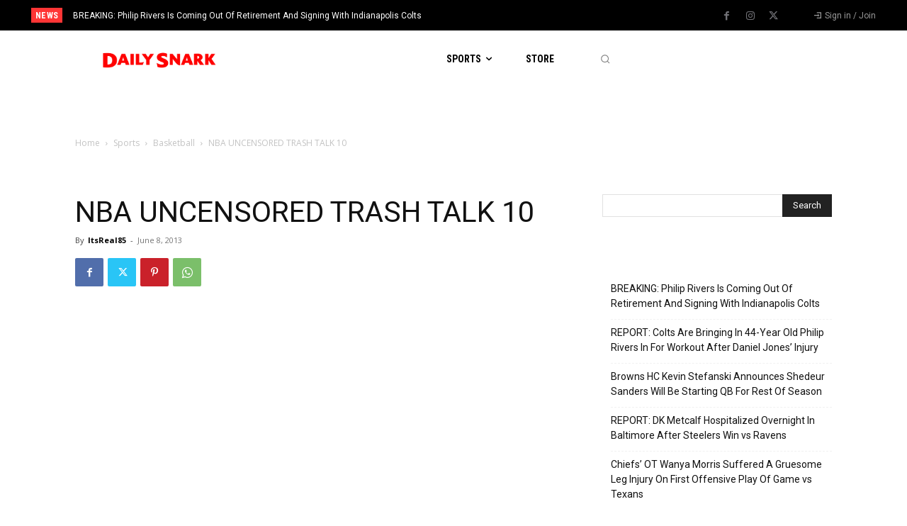

--- FILE ---
content_type: application/javascript
request_url: https://dailysnark.com/wp-content/plugins/magic-action-box/assets/js/ajax-form.js?ver=2.17.2
body_size: 207
content:
jQuery(document).ready(function(){
	jQuery('body').on('submit', '.magic-action-box.mab-ajax form', function(event){

		var form = jQuery(this);

		form.trigger('mab_pre_process_optin');

		var formData = form.serialize() + '&action=' + MabAjax.action;

		jQuery.post(MabAjax.ajaxurl, formData, function(data){
			form.trigger('mab_process_optin', data);
		});

		event.preventDefault();
	});

	/** --------------------------------- **/

	/** pre-processing on form */
	jQuery('body').on('mab_pre_process_optin', '.magic-action-box.mab-ajax form', function(event){
		var form = jQuery(this);
		var msgDiv = form.find('.mab-form-msg');
		msgDiv.removeClass('mab-success').removeClass('mab-error').removeClass('mab-alert');
		msgDiv.html('<img src="' + MabAjax.spinner + '" alt="loading">').show();
	});

    /** post-processing on form */
    jQuery('body').on('mab_process_optin', '.magic-action-box.mab-ajax form', function(event, data){

        // redirect if set
        if(data.result.redirect){
            window.location = data.result.redirect;
        } else {
            var form = jQuery(this);
            var msgDiv = form.find('.mab-form-msg');
            msgDiv.addClass('mab-alert');

            if(data.result === false){
                msgDiv.addClass('mab-error');
            } else {
                form.children('.mab-field').hide();

                msgDiv.addClass('mab-success');
            }
            msgDiv.html(data.msgs);
        }

    });

	/** post-processing on postmatic form */
	jQuery('body').on('mab_process_optin', '.magic-action-box.mab-ajax form.mab-postmatic', function(event, data){
		var form = jQuery(this);
		var msgDiv = form.find('.mab-form-msg'); 
		msgDiv.addClass('mab-alert');

		if(data.result === false){
			msgDiv.addClass('mab-error');
		} else {
			form.children('.mab-field,.mab-small-link').hide();

			msgDiv.addClass('mab-success');
		}
		msgDiv.html(data.msgs);
	});

});

--- FILE ---
content_type: application/javascript; charset=UTF-8
request_url: https://dailysnark.com/cdn-cgi/challenge-platform/h/g/scripts/jsd/5eaf848a0845/main.js?
body_size: 4626
content:
window._cf_chl_opt={xkKZ4:'g'};~function(n1,L,H,N,l,x,b,d){n1=c,function(z,j,ni,n0,k,K){for(ni={z:583,j:470,k:548,K:582,M:514,Y:463,f:535,G:580,s:495,C:467,P:485},n0=c,k=z();!![];)try{if(K=parseInt(n0(ni.z))/1+parseInt(n0(ni.j))/2*(-parseInt(n0(ni.k))/3)+parseInt(n0(ni.K))/4+-parseInt(n0(ni.M))/5*(-parseInt(n0(ni.Y))/6)+-parseInt(n0(ni.f))/7+-parseInt(n0(ni.G))/8*(-parseInt(n0(ni.s))/9)+-parseInt(n0(ni.C))/10*(parseInt(n0(ni.P))/11),j===K)break;else k.push(k.shift())}catch(M){k.push(k.shift())}}(n,985934),L=this||self,H=L[n1(464)],N={},N[n1(466)]='o',N[n1(524)]='s',N[n1(508)]='u',N[n1(570)]='z',N[n1(499)]='n',N[n1(465)]='I',N[n1(502)]='b',l=N,L[n1(479)]=function(z,j,K,M,nW,nq,nO,n6,G,s,C,P,B,S){if(nW={z:473,j:562,k:537,K:473,M:507,Y:542,f:581,G:507,s:519,C:475,P:561,B:527,S:540},nq={z:509,j:561,k:566},nO={z:571,j:564,k:563,K:478},n6=n1,j===null||j===void 0)return M;for(G=R(j),z[n6(nW.z)][n6(nW.j)]&&(G=G[n6(nW.k)](z[n6(nW.K)][n6(nW.j)](j))),G=z[n6(nW.M)][n6(nW.Y)]&&z[n6(nW.f)]?z[n6(nW.G)][n6(nW.Y)](new z[(n6(nW.f))](G)):function(D,n7,A){for(n7=n6,D[n7(nq.z)](),A=0;A<D[n7(nq.j)];D[A]===D[A+1]?D[n7(nq.k)](A+1,1):A+=1);return D}(G),s='nAsAaAb'.split('A'),s=s[n6(nW.s)][n6(nW.C)](s),C=0;C<G[n6(nW.P)];P=G[C],B=o(z,j,P),s(B)?(S='s'===B&&!z[n6(nW.B)](j[P]),n6(nW.S)===K+P?Y(K+P,B):S||Y(K+P,j[P])):Y(K+P,B),C++);return M;function Y(D,A,n5){n5=c,Object[n5(nO.z)][n5(nO.j)][n5(nO.k)](M,A)||(M[A]=[]),M[A][n5(nO.K)](D)}},x=n1(501)[n1(488)](';'),b=x[n1(519)][n1(475)](x),L[n1(572)]=function(z,j,np,n8,k,K,M,Y){for(np={z:511,j:561,k:561,K:559,M:478,Y:555},n8=n1,k=Object[n8(np.z)](j),K=0;K<k[n8(np.j)];K++)if(M=k[K],M==='f'&&(M='N'),z[M]){for(Y=0;Y<j[k[K]][n8(np.k)];-1===z[M][n8(np.K)](j[k[K]][Y])&&(b(j[k[K]][Y])||z[M][n8(np.M)]('o.'+j[k[K]][Y])),Y++);}else z[M]=j[k[K]][n8(np.Y)](function(G){return'o.'+G})},d=function(nT,nF,nV,ng,nD,nN,j,k,K){return nT={z:568,j:510},nF={z:492,j:492,k:478,K:492,M:492,Y:477,f:492,G:560},nV={z:561},ng={z:561,j:560,k:571,K:564,M:563,Y:564,f:564,G:503,s:478,C:503,P:478,B:492,S:503,D:478,A:503,g:478,V:478,F:477},nD={z:469,j:560},nN=n1,j=String[nN(nT.z)],k={'h':function(M){return M==null?'':k.g(M,6,function(Y,nl){return nl=c,nl(nD.z)[nl(nD.j)](Y)})},'g':function(M,Y,G,ne,s,C,P,B,S,D,A,V,F,T,y,E,J,U){if(ne=nN,null==M)return'';for(C={},P={},B='',S=2,D=3,A=2,V=[],F=0,T=0,y=0;y<M[ne(ng.z)];y+=1)if(E=M[ne(ng.j)](y),Object[ne(ng.k)][ne(ng.K)][ne(ng.M)](C,E)||(C[E]=D++,P[E]=!0),J=B+E,Object[ne(ng.k)][ne(ng.Y)][ne(ng.M)](C,J))B=J;else{if(Object[ne(ng.k)][ne(ng.f)][ne(ng.M)](P,B)){if(256>B[ne(ng.G)](0)){for(s=0;s<A;F<<=1,T==Y-1?(T=0,V[ne(ng.s)](G(F)),F=0):T++,s++);for(U=B[ne(ng.C)](0),s=0;8>s;F=U&1|F<<1.39,Y-1==T?(T=0,V[ne(ng.s)](G(F)),F=0):T++,U>>=1,s++);}else{for(U=1,s=0;s<A;F=F<<1|U,T==Y-1?(T=0,V[ne(ng.P)](G(F)),F=0):T++,U=0,s++);for(U=B[ne(ng.G)](0),s=0;16>s;F=U&1.45|F<<1,T==Y-1?(T=0,V[ne(ng.s)](G(F)),F=0):T++,U>>=1,s++);}S--,0==S&&(S=Math[ne(ng.B)](2,A),A++),delete P[B]}else for(U=C[B],s=0;s<A;F=F<<1.21|1.01&U,Y-1==T?(T=0,V[ne(ng.P)](G(F)),F=0):T++,U>>=1,s++);B=(S--,S==0&&(S=Math[ne(ng.B)](2,A),A++),C[J]=D++,String(E))}if(B!==''){if(Object[ne(ng.k)][ne(ng.Y)][ne(ng.M)](P,B)){if(256>B[ne(ng.S)](0)){for(s=0;s<A;F<<=1,T==Y-1?(T=0,V[ne(ng.s)](G(F)),F=0):T++,s++);for(U=B[ne(ng.G)](0),s=0;8>s;F=F<<1.69|U&1.44,T==Y-1?(T=0,V[ne(ng.D)](G(F)),F=0):T++,U>>=1,s++);}else{for(U=1,s=0;s<A;F=U|F<<1,T==Y-1?(T=0,V[ne(ng.P)](G(F)),F=0):T++,U=0,s++);for(U=B[ne(ng.A)](0),s=0;16>s;F=F<<1.61|U&1.27,Y-1==T?(T=0,V[ne(ng.g)](G(F)),F=0):T++,U>>=1,s++);}S--,0==S&&(S=Math[ne(ng.B)](2,A),A++),delete P[B]}else for(U=C[B],s=0;s<A;F=U&1|F<<1,Y-1==T?(T=0,V[ne(ng.V)](G(F)),F=0):T++,U>>=1,s++);S--,S==0&&A++}for(U=2,s=0;s<A;F=F<<1|1.12&U,T==Y-1?(T=0,V[ne(ng.P)](G(F)),F=0):T++,U>>=1,s++);for(;;)if(F<<=1,Y-1==T){V[ne(ng.s)](G(F));break}else T++;return V[ne(ng.F)]('')},'j':function(M,nr,no){return nr={z:503},no=nN,null==M?'':''==M?null:k.i(M[no(nV.z)],32768,function(Y,nR){return nR=no,M[nR(nr.z)](Y)})},'i':function(M,Y,G,nu,s,C,P,B,S,D,A,V,F,T,y,E,U,J){for(nu=nN,s=[],C=4,P=4,B=3,S=[],V=G(0),F=Y,T=1,D=0;3>D;s[D]=D,D+=1);for(y=0,E=Math[nu(nF.z)](2,2),A=1;A!=E;J=F&V,F>>=1,F==0&&(F=Y,V=G(T++)),y|=A*(0<J?1:0),A<<=1);switch(y){case 0:for(y=0,E=Math[nu(nF.z)](2,8),A=1;E!=A;J=F&V,F>>=1,0==F&&(F=Y,V=G(T++)),y|=A*(0<J?1:0),A<<=1);U=j(y);break;case 1:for(y=0,E=Math[nu(nF.j)](2,16),A=1;A!=E;J=V&F,F>>=1,0==F&&(F=Y,V=G(T++)),y|=A*(0<J?1:0),A<<=1);U=j(y);break;case 2:return''}for(D=s[3]=U,S[nu(nF.k)](U);;){if(T>M)return'';for(y=0,E=Math[nu(nF.j)](2,B),A=1;A!=E;J=V&F,F>>=1,F==0&&(F=Y,V=G(T++)),y|=A*(0<J?1:0),A<<=1);switch(U=y){case 0:for(y=0,E=Math[nu(nF.K)](2,8),A=1;E!=A;J=V&F,F>>=1,0==F&&(F=Y,V=G(T++)),y|=A*(0<J?1:0),A<<=1);s[P++]=j(y),U=P-1,C--;break;case 1:for(y=0,E=Math[nu(nF.M)](2,16),A=1;A!=E;J=V&F,F>>=1,0==F&&(F=Y,V=G(T++)),y|=A*(0<J?1:0),A<<=1);s[P++]=j(y),U=P-1,C--;break;case 2:return S[nu(nF.Y)]('')}if(C==0&&(C=Math[nu(nF.f)](2,B),B++),s[U])U=s[U];else if(P===U)U=D+D[nu(nF.G)](0);else return null;S[nu(nF.k)](U),s[P++]=D+U[nu(nF.G)](0),C--,D=U,C==0&&(C=Math[nu(nF.M)](2,B),B++)}}},K={},K[nN(nT.j)]=k.h,K}(),O();function a(nM,n9,k,K,M,Y,f){n9=(nM={z:523,j:505,k:576,K:573,M:471,Y:546,f:486,G:567,s:490,C:480,P:549,B:520},n1);try{return k=H[n9(nM.z)](n9(nM.j)),k[n9(nM.k)]=n9(nM.K),k[n9(nM.M)]='-1',H[n9(nM.Y)][n9(nM.f)](k),K=k[n9(nM.G)],M={},M=cJDYB1(K,K,'',M),M=cJDYB1(K,K[n9(nM.s)]||K[n9(nM.C)],'n.',M),M=cJDYB1(K,k[n9(nM.P)],'d.',M),H[n9(nM.Y)][n9(nM.B)](k),Y={},Y.r=M,Y.e=null,Y}catch(G){return f={},f.r={},f.e=G,f}}function X(z,nw,nn){return nw={z:529},nn=n1,Math[nn(nw.z)]()<z}function c(Q,z,j){return j=n(),c=function(k,L,H){return k=k-463,H=j[k],H},c(Q,z)}function R(z,nd,n4,j){for(nd={z:537,j:511,k:557},n4=n1,j=[];z!==null;j=j[n4(nd.z)](Object[n4(nd.j)](z)),z=Object[n4(nd.k)](z));return j}function h(z,j,nP,nC,ns,nG,nz,k,K,M){nP={z:474,j:528,k:481,K:544,M:504,Y:494,f:515,G:481,s:506,C:484,P:491,B:496,S:522,D:539,A:532,g:565,V:547,F:491,T:513,y:510,m:517},nC={z:476},ns={z:497,j:497,k:578,K:584},nG={z:496},nz=n1,k=L[nz(nP.z)],console[nz(nP.j)](L[nz(nP.k)]),K=new L[(nz(nP.K))](),K[nz(nP.M)](nz(nP.Y),nz(nP.f)+L[nz(nP.G)][nz(nP.s)]+nz(nP.C)+k.r),k[nz(nP.P)]&&(K[nz(nP.B)]=5e3,K[nz(nP.S)]=function(nj){nj=nz,j(nj(nG.z))}),K[nz(nP.D)]=function(nk){nk=nz,K[nk(ns.z)]>=200&&K[nk(ns.j)]<300?j(nk(ns.k)):j(nk(ns.K)+K[nk(ns.z)])},K[nz(nP.A)]=function(nL){nL=nz,j(nL(nC.z))},M={'t':i(),'lhr':H[nz(nP.g)]&&H[nz(nP.g)][nz(nP.V)]?H[nz(nP.g)][nz(nP.V)]:'','api':k[nz(nP.F)]?!![]:![],'payload':z},K[nz(nP.T)](d[nz(nP.y)](JSON[nz(nP.m)](M)))}function i(nY,nc,z){return nY={z:474,j:556},nc=n1,z=L[nc(nY.z)],Math[nc(nY.j)](+atob(z.t))}function n(nU){return nU='onerror,errorInfoObject,chlApiUrl,893550zyOUKF,chctx,concat,postMessage,onload,d.cookie,vKoX8,from,source,XMLHttpRequest,chlApiSitekey,body,href,3OPnDif,contentDocument,Function,error on cf_chl_props,/invisible/jsd,gKwbC5,now,map,floor,getPrototypeOf,error,indexOf,charAt,length,getOwnPropertyNames,call,hasOwnProperty,location,splice,contentWindow,fromCharCode,addEventListener,symbol,prototype,Qgcf5,display: none,toString,jsd,style,isArray,success,onreadystatechange,14704cdDVaG,Set,5013244lFfFgZ,630992dANDJs,http-code:,6xstUtm,document,bigint,object,430uGSiYT,parent,6pe4kRx79Zhw5gPYJQSj8VL0qMXsF1Hyd$DAbUTuoGiIBlcWKnCONt2zrafm+E-v3,924526YfczZc,tabIndex,DOMContentLoaded,Object,__CF$cv$params,bind,xhr-error,join,push,cJDYB1,navigator,_cf_chl_opt,[native code],event,/jsd/oneshot/5eaf848a0845/0.9189728474148104:1765308554:96GvhwWWquweG8DOeqnq4tgk4WblFEcb-r_0x7D-S5o/,1034539KsSktH,appendChild,catch,split,detail,clientInformation,api,pow,chlApiClientVersion,POST,9351kNOAXA,timeout,status,cloudflare-invisible,number,sid,_cf_chl_opt;XQlKq9;mpuA2;BYBs3;bqzg9;gtpfA4;SZQFk7;rTYyd6;gTvhm6;ubgT9;JrBNE9;NgAVk0;YBjhw4;WvQh6;cJDYB1;Qgcf5;eHVD2;VJwN2,boolean,charCodeAt,open,iframe,xkKZ4,Array,undefined,sort,hxaBrV,keys,chlApiRumWidgetAgeMs,send,9129845PKzzmi,/cdn-cgi/challenge-platform/h/,gRjkt7,stringify,loading,includes,removeChild,readyState,ontimeout,createElement,string,hhzn3,msg,isNaN,log,random,/b/ov1/0.9189728474148104:1765308554:96GvhwWWquweG8DOeqnq4tgk4WblFEcb-r_0x7D-S5o/,function'.split(','),n=function(){return nU},n()}function I(K,M,nS,nH,Y,f,G,s,C,P,B,S){if(nS={z:526,j:558,k:474,K:515,M:481,Y:506,f:530,G:552,s:544,C:504,P:494,B:496,S:522,D:545,A:541,g:534,V:481,F:553,T:512,y:481,m:525,E:493,v:481,J:516,U:533,nD:536,nA:543,ng:575,nr:513,nV:510},nH=n1,!X(.01))return![];f=(Y={},Y[nH(nS.z)]=K,Y[nH(nS.j)]=M,Y);try{G=L[nH(nS.k)],s=nH(nS.K)+L[nH(nS.M)][nH(nS.Y)]+nH(nS.f)+G.r+nH(nS.G),C=new L[(nH(nS.s))](),C[nH(nS.C)](nH(nS.P),s),C[nH(nS.B)]=2500,C[nH(nS.S)]=function(){},P={},P[nH(nS.D)]=L[nH(nS.M)][nH(nS.A)],P[nH(nS.g)]=L[nH(nS.V)][nH(nS.F)],P[nH(nS.T)]=L[nH(nS.y)][nH(nS.m)],P[nH(nS.E)]=L[nH(nS.v)][nH(nS.J)],B=P,S={},S[nH(nS.U)]=f,S[nH(nS.nD)]=B,S[nH(nS.nA)]=nH(nS.ng),C[nH(nS.nr)](d[nH(nS.nV)](S))}catch(D){}}function O(nv,nE,nt,nx,z,j,k,K,M){if(nv={z:474,j:491,k:521,K:518,M:569,Y:569,f:472,G:579},nE={z:521,j:518,k:579},nt={z:551},nx=n1,z=L[nx(nv.z)],!z)return;if(!Z())return;(j=![],k=z[nx(nv.j)]===!![],K=function(nb,Y){if(nb=nx,!j){if(j=!![],!Z())return;Y=a(),h(Y.r,function(f){W(z,f)}),Y.e&&I(nb(nt.z),Y.e)}},H[nx(nv.k)]!==nx(nv.K))?K():L[nx(nv.M)]?H[nx(nv.Y)](nx(nv.f),K):(M=H[nx(nv.G)]||function(){},H[nx(nv.G)]=function(na){na=nx,M(),H[na(nE.z)]!==na(nE.j)&&(H[na(nE.k)]=M,K())})}function e(z,j,nZ,n2){return nZ={z:550,j:550,k:571,K:574,M:563,Y:559,f:482},n2=n1,j instanceof z[n2(nZ.z)]&&0<z[n2(nZ.j)][n2(nZ.k)][n2(nZ.K)][n2(nZ.M)](j)[n2(nZ.Y)](n2(nZ.f))}function o(z,j,k,nI,n3,K){n3=(nI={z:487,j:507,k:577,K:507,M:531},n1);try{return j[k][n3(nI.z)](function(){}),'p'}catch(M){}try{if(j[k]==null)return j[k]===void 0?'u':'x'}catch(Y){return'i'}return z[n3(nI.j)][n3(nI.k)](j[k])?'a':j[k]===z[n3(nI.K)]?'E':j[k]===!0?'T':!1===j[k]?'F':(K=typeof j[k],n3(nI.M)==K?e(z,j[k])?'N':'f':l[K]||'?')}function W(k,K,nJ,nX,M,Y,f){if(nJ={z:498,j:491,k:578,K:543,M:500,Y:483,f:468,G:538,s:483,C:558,P:489,B:468,S:538},nX=n1,M=nX(nJ.z),!k[nX(nJ.j)])return;K===nX(nJ.k)?(Y={},Y[nX(nJ.K)]=M,Y[nX(nJ.M)]=k.r,Y[nX(nJ.Y)]=nX(nJ.k),L[nX(nJ.f)][nX(nJ.G)](Y,'*')):(f={},f[nX(nJ.K)]=M,f[nX(nJ.M)]=k.r,f[nX(nJ.s)]=nX(nJ.C),f[nX(nJ.P)]=K,L[nX(nJ.B)][nX(nJ.S)](f,'*'))}function Z(nf,nQ,z,j,k){return nf={z:556,j:554},nQ=n1,z=3600,j=i(),k=Math[nQ(nf.z)](Date[nQ(nf.j)]()/1e3),k-j>z?![]:!![]}}()

--- FILE ---
content_type: application/javascript
request_url: https://dailysnark.com/wp-content/plugins/atomic-blocks/dist/assets/js/dismiss.js?ver=1697747775
body_size: 62
content:
/**
 * Handles dismissible notices from the Notice block.
 */

/**
 * IE 11 polyfill for Nodelist.forEach.
 *
 * @see https://developer.mozilla.org/en-US/docs/Web/API/NodeList/forEach
 */
if ( window.NodeList && ! NodeList.prototype.forEach ) {
	NodeList.prototype.forEach = Array.prototype.forEach;
}

document.addEventListener( 'DOMContentLoaded', function() {
	var notices = document.querySelectorAll(
		'.ab-block-notice.ab-dismissable[data-id]'
	);

	notices.forEach( function( element ) {
		var uid = element.getAttribute( 'data-id' );

		var dismissible = element.querySelector( '.ab-notice-dismiss' );

		if ( ! localStorage.getItem( 'notice-' + uid ) ) {
			element.style.display = 'block';
		}

		if ( dismissible ) {
			dismissible.addEventListener( 'click', function( event ) {
				event.preventDefault();
				localStorage.setItem( 'notice-' + uid, '1' );
				element.style.display = '';
			} );
		}
	} );
} );
